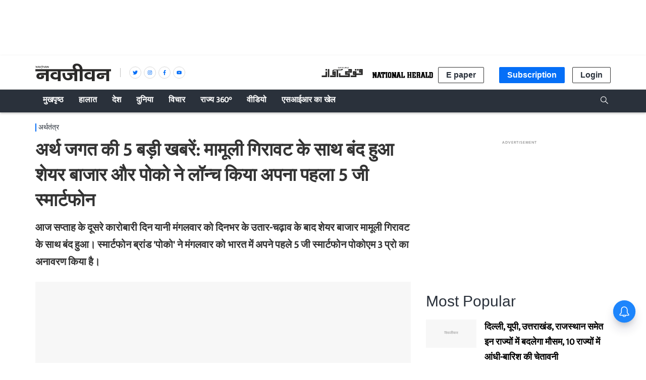

--- FILE ---
content_type: text/html; charset=utf-8
request_url: https://www.google.com/recaptcha/api2/aframe
body_size: 269
content:
<!DOCTYPE HTML><html><head><meta http-equiv="content-type" content="text/html; charset=UTF-8"></head><body><script nonce="HPDVMZQIXUXJctZb6vhA4Q">/** Anti-fraud and anti-abuse applications only. See google.com/recaptcha */ try{var clients={'sodar':'https://pagead2.googlesyndication.com/pagead/sodar?'};window.addEventListener("message",function(a){try{if(a.source===window.parent){var b=JSON.parse(a.data);var c=clients[b['id']];if(c){var d=document.createElement('img');d.src=c+b['params']+'&rc='+(localStorage.getItem("rc::a")?sessionStorage.getItem("rc::b"):"");window.document.body.appendChild(d);sessionStorage.setItem("rc::e",parseInt(sessionStorage.getItem("rc::e")||0)+1);localStorage.setItem("rc::h",'1768973466967');}}}catch(b){}});window.parent.postMessage("_grecaptcha_ready", "*");}catch(b){}</script></body></html>